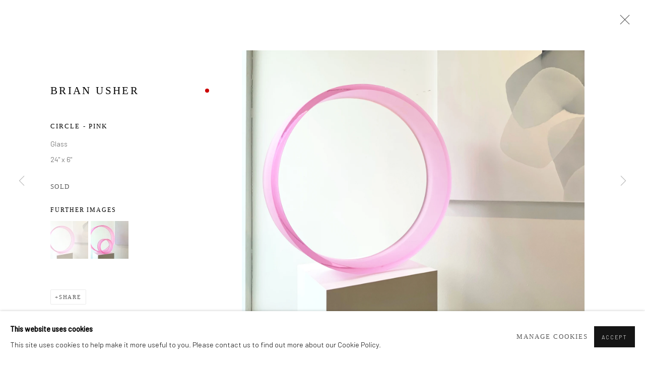

--- FILE ---
content_type: text/html; charset=utf-8
request_url: https://www.addisongallery.com/artists/45-brian-usher/works/1266-brian-usher-circle-pink/
body_size: 9491
content:



                        
    <!DOCTYPE html>
    <!-- Site by Artlogic - https://artlogic.net -->
    <html lang="en">
        <head>
            <meta charset="utf-8">
            <title>Brian Usher, Circle - Pink | Addison Gallery</title>
        <meta property="og:site_name" content="Addison Gallery" />
        <meta property="og:title" content="Brian Usher, Circle - Pink" />
        <meta property="og:description" content="Brian Usher Circle - Pink Glass 24&quot; x 6&quot;" />
        <meta property="og:image" content="https://artlogic-res.cloudinary.com/w_1600,h_1600,c_limit,f_auto,fl_lossy,q_auto/artlogicstorage/addisongallery/images/view/b44f5841d9e7f5b7fd803ba5791059f5j/addisongallery-brian-usher-circle-pink.jpg" />
        <meta property="og:image:width" content="1600" />
        <meta property="og:image:height" content="1600" />
        <meta property="twitter:card" content="summary_large_image">
        <meta property="twitter:url" content="https://www.addisongallery.com/artists/45-brian-usher/works/1266-brian-usher-circle-pink/">
        <meta property="twitter:title" content="Brian Usher, Circle - Pink">
        <meta property="twitter:description" content="Brian Usher Circle - Pink Glass 24&quot; x 6&quot;">
        <meta property="twitter:text:description" content="Brian Usher Circle - Pink Glass 24&quot; x 6&quot;">
        <meta property="twitter:image" content="https://artlogic-res.cloudinary.com/w_1600,h_1600,c_limit,f_auto,fl_lossy,q_auto/artlogicstorage/addisongallery/images/view/b44f5841d9e7f5b7fd803ba5791059f5j/addisongallery-brian-usher-circle-pink.jpg">
        <link rel="canonical" href="https://www.addisongallery.com/artworks/1266-brian-usher-circle-pink/" />
        <meta name="google" content="notranslate" />
            <meta name="description" content="Brian Usher Circle - Pink Glass 24&quot; x 6&quot;" />
            <meta name="publication_date" content="2018-04-27 13:50:01" />
            <meta name="generator" content="Artlogic CMS - https://artlogic.net" />
            
            <meta name="accessibility_version" content="1.1"/>
            
            
                <meta name="viewport" content="width=device-width, minimum-scale=0.5, initial-scale=1.0" />

            

<link rel="icon" href="/usr/images/preferences/addisongallery-favicon.ico" type="image/x-icon" />
<link rel="shortcut icon" href="/usr/images/preferences/addisongallery-favicon.ico" type="image/x-icon" />

<meta name="application-name" content="Addison Gallery"/>
<meta name="msapplication-TileColor" content="#ffffff"/>
            
            
            
                <link rel="stylesheet" media="print" href="/lib/g/2.0/styles/print.css">
                <link rel="stylesheet" media="print" href="/styles/print.css">

            <script>
            (window.Promise && window.Array.prototype.find) || document.write('<script src="/lib/js/polyfill/polyfill_es6.min.js"><\/script>');
            </script>


            
		<link data-context="helper" rel="stylesheet" type="text/css" href="/lib/webfonts/font-awesome/font-awesome-4.6.3/css/font-awesome.min.css?c=27042050002205&g=c15f1007f67bc78965bf6b2e6928dc74"/>
		<link data-context="helper" rel="stylesheet" type="text/css" href="/lib/archimedes/styles/archimedes-frontend-core.css?c=27042050002205&g=c15f1007f67bc78965bf6b2e6928dc74"/>
		<link data-context="helper" rel="stylesheet" type="text/css" href="/lib/archimedes/styles/accessibility.css?c=27042050002205&g=c15f1007f67bc78965bf6b2e6928dc74"/>
		<link data-context="helper" rel="stylesheet" type="text/css" href="/lib/jquery/1.12.4/plugins/jquery.archimedes-frontend-core-plugins-0.1.css?c=27042050002205&g=c15f1007f67bc78965bf6b2e6928dc74"/>
		<link data-context="helper" rel="stylesheet" type="text/css" href="/lib/jquery/1.12.4/plugins/fancybox-2.1.3/jquery.fancybox.css?c=27042050002205&g=c15f1007f67bc78965bf6b2e6928dc74"/>
		<link data-context="helper" rel="stylesheet" type="text/css" href="/lib/jquery/1.12.4/plugins/fancybox-2.1.3/jquery.fancybox.artlogic.css?c=27042050002205&g=c15f1007f67bc78965bf6b2e6928dc74"/>
		<link data-context="helper" rel="stylesheet" type="text/css" href="/lib/jquery/1.12.4/plugins/slick-1.8.1/slick.css?c=27042050002205&g=c15f1007f67bc78965bf6b2e6928dc74"/>
		<link data-context="helper" rel="stylesheet" type="text/css" href="/lib/jquery/plugins/roomview/1.0/jquery.roomview.1.0.css?c=27042050002205&g=c15f1007f67bc78965bf6b2e6928dc74"/>
		<link data-context="helper" rel="stylesheet" type="text/css" href="/lib/jquery/plugins/pageload/1.1/jquery.pageload.1.1.css?c=27042050002205&g=c15f1007f67bc78965bf6b2e6928dc74"/>
		<link data-context="helper" rel="stylesheet" type="text/css" href="/core/dynamic_base.css?c=27042050002205&g=c15f1007f67bc78965bf6b2e6928dc74"/>
		<link data-context="helper" rel="stylesheet" type="text/css" href="/core/dynamic_main.css?c=27042050002205&g=c15f1007f67bc78965bf6b2e6928dc74"/>
		<link data-context="helper" rel="stylesheet" type="text/css" href="/core/user_custom.css?c=27042050002205&g=c15f1007f67bc78965bf6b2e6928dc74"/>
		<link data-context="helper" rel="stylesheet" type="text/css" href="/core/dynamic_responsive.css?c=27042050002205&g=c15f1007f67bc78965bf6b2e6928dc74"/>
		<link data-context="helper" rel="stylesheet" type="text/css" href="/lib/webfonts/artlogic-site-icons/artlogic-site-icons-1.0/artlogic-site-icons.css?c=27042050002205&g=c15f1007f67bc78965bf6b2e6928dc74"/>
		<link data-context="helper" rel="stylesheet" type="text/css" href="/lib/jquery/plugins/plyr/3.5.10/plyr.css?c=27042050002205&g=c15f1007f67bc78965bf6b2e6928dc74"/>
		<link data-context="helper" rel="stylesheet" type="text/css" href="/lib/styles/fouc_prevention.css?c=27042050002205&g=c15f1007f67bc78965bf6b2e6928dc74"/>
<!-- add crtical css to improve performance -->
		<script data-context="helper"  src="/lib/jquery/1.12.4/jquery-1.12.4.min.js?c=27042050002205&g=c15f1007f67bc78965bf6b2e6928dc74"></script>
		<script data-context="helper" defer src="/lib/g/2.0/scripts/webpack_import_helpers.js?c=27042050002205&g=c15f1007f67bc78965bf6b2e6928dc74"></script>
		<script data-context="helper" defer src="/lib/jquery/1.12.4/plugins/jquery.browser.min.js?c=27042050002205&g=c15f1007f67bc78965bf6b2e6928dc74"></script>
		<script data-context="helper" defer src="/lib/jquery/1.12.4/plugins/jquery.easing.min.js?c=27042050002205&g=c15f1007f67bc78965bf6b2e6928dc74"></script>
		<script data-context="helper" defer src="/lib/jquery/1.12.4/plugins/jquery.archimedes-frontend-core-plugins-0.1.js?c=27042050002205&g=c15f1007f67bc78965bf6b2e6928dc74"></script>
		<script data-context="helper" defer src="/lib/jquery/1.12.4/plugins/jquery.fitvids.js?c=27042050002205&g=c15f1007f67bc78965bf6b2e6928dc74"></script>
		<script data-context="helper" defer src="/core/dynamic.js?c=27042050002205&g=c15f1007f67bc78965bf6b2e6928dc74"></script>
		<script data-context="helper" defer src="/lib/archimedes/scripts/archimedes-frontend-core.js?c=27042050002205&g=c15f1007f67bc78965bf6b2e6928dc74"></script>
		<script data-context="helper" defer src="/lib/archimedes/scripts/archimedes-frontend-modules.js?c=27042050002205&g=c15f1007f67bc78965bf6b2e6928dc74"></script>
		<script data-context="helper" type="module"  traceurOptions="--async-functions" src="/lib/g/2.0/scripts/galleries_js_loader__mjs.js?c=27042050002205&g=c15f1007f67bc78965bf6b2e6928dc74"></script>
		<script data-context="helper" defer src="/lib/g/2.0/scripts/feature_panels.js?c=27042050002205&g=c15f1007f67bc78965bf6b2e6928dc74"></script>
		<script data-context="helper" defer src="/lib/g/themes/aperture/2.0/scripts/script.js?c=27042050002205&g=c15f1007f67bc78965bf6b2e6928dc74"></script>
		<script data-context="helper" defer src="/lib/archimedes/scripts/json2.js?c=27042050002205&g=c15f1007f67bc78965bf6b2e6928dc74"></script>
		<script data-context="helper" defer src="/lib/archimedes/scripts/shop.js?c=27042050002205&g=c15f1007f67bc78965bf6b2e6928dc74"></script>
		<script data-context="helper" defer src="/lib/archimedes/scripts/recaptcha.js?c=27042050002205&g=c15f1007f67bc78965bf6b2e6928dc74"></script>
            
            

            
                


    <script>
        function get_cookie_preference(category) {
            result = false;
            try {
                var cookie_preferences = localStorage.getItem('cookie_preferences') || "";
                if (cookie_preferences) {
                    cookie_preferences = JSON.parse(cookie_preferences);
                    if (cookie_preferences.date) {
                        var expires_on = new Date(cookie_preferences.date);
                        expires_on.setDate(expires_on.getDate() + 365);
                        console.log('cookie preferences expire on', expires_on.toISOString());
                        var valid = expires_on > new Date();
                        if (valid && cookie_preferences.hasOwnProperty(category) && cookie_preferences[category]) {
                            result = true;
                        }
                    }
                }
            }
            catch(e) {
                console.warn('get_cookie_preference() failed');
                return result;
            }
            return result;
        }

        window.google_analytics_init = function(page){
            var collectConsent = true;
            var useConsentMode = false;
            var analyticsProperties = ['UA-180931216-87', 'G-74TJKYTHRT'];
            var analyticsCookieType = 'statistics';
            var disableGa = false;
            var sendToArtlogic = true;
            var artlogicProperties = {
                'UA': 'UA-157296318-1',
                'GA': 'G-GLQ6WNJKR5',
            };

            analyticsProperties = analyticsProperties.concat(Object.values(artlogicProperties));

            var uaAnalyticsProperties = analyticsProperties.filter((p) => p.startsWith('UA-'));
            var ga4AnalyticsProperties = analyticsProperties.filter((p) => p.startsWith('G-')).concat(analyticsProperties.filter((p) => p.startsWith('AW-')));

            if (collectConsent) {
                disableGa = !get_cookie_preference(analyticsCookieType);

                for (var i=0; i < analyticsProperties.length; i++){
                    var key = 'ga-disable-' + analyticsProperties[i];

                    window[key] = disableGa;
                }

                if (disableGa) {
                    if (document.cookie.length) {
                        var cookieList = document.cookie.split(/; */);

                        for (var i=0; i < cookieList.length; i++) {
                            var splitCookie = cookieList[i].split('='); //this.split('=');

                            if (splitCookie[0].indexOf('_ga') == 0 || splitCookie[0].indexOf('_gid') == 0 || splitCookie[0].indexOf('__utm') == 0) {
                                //h.deleteCookie(splitCookie[0]);
                                var domain = location.hostname;
                                var cookie_name = splitCookie[0];
                                document.cookie =
                                    cookie_name + "=" + ";path=/;domain="+domain+";expires=Thu, 01 Jan 1970 00:00:01 GMT";
                                // now delete the version without a subdomain
                                domain = domain.split('.');
                                domain.shift();
                                domain = domain.join('.');
                                document.cookie =
                                    cookie_name + "=" + ";path=/;domain="+domain+";expires=Thu, 01 Jan 1970 00:00:01 GMT";
                            }
                        }
                    }
                }
            }

            if (uaAnalyticsProperties.length) {
                (function(i,s,o,g,r,a,m){i['GoogleAnalyticsObject']=r;i[r]=i[r]||function(){
                (i[r].q=i[r].q||[]).push(arguments)},i[r].l=1*new Date();a=s.createElement(o),
                m=s.getElementsByTagName(o)[0];a.async=1;a.src=g;m.parentNode.insertBefore(a,m)
                })(window,document,'script','//www.google-analytics.com/analytics.js','ga');


                if (!disableGa) {
                    var anonymizeIps = false;

                    for (var i=0; i < uaAnalyticsProperties.length; i++) {
                        var propertyKey = '';

                        if (i > 0) {
                            propertyKey = 'tracker' + String(i + 1);
                        }

                        var createArgs = [
                            'create',
                            uaAnalyticsProperties[i],
                            'auto',
                        ];

                        if (propertyKey) {
                            createArgs.push({'name': propertyKey});
                        }

                        ga.apply(null, createArgs);

                        if (anonymizeIps) {
                            ga('set', 'anonymizeIp', true);
                        }

                        var pageViewArgs = [
                            propertyKey ? propertyKey + '.send' : 'send',
                            'pageview'
                        ]

                        if (page) {
                            pageViewArgs.push(page)
                        }

                        ga.apply(null, pageViewArgs);
                    }

                    if (sendToArtlogic) {
                        ga('create', 'UA-157296318-1', 'auto', {'name': 'artlogic_tracker'});

                        if (anonymizeIps) {
                            ga('set', 'anonymizeIp', true);
                        }

                        var pageViewArgs = [
                            'artlogic_tracker.send',
                            'pageview'
                        ]

                        if (page) {
                            pageViewArgs.push(page)
                        }

                        ga.apply(null, pageViewArgs);
                    }
                }
            }

            if (ga4AnalyticsProperties.length) {
                if (!disableGa || useConsentMode) {
                    (function(d, script) {
                        script = d.createElement('script');
                        script.type = 'text/javascript';
                        script.async = true;
                        script.src = 'https://www.googletagmanager.com/gtag/js?id=' + ga4AnalyticsProperties[0];
                        d.getElementsByTagName('head')[0].appendChild(script);
                    }(document));

                    window.dataLayer = window.dataLayer || [];
                    window.gtag = function (){dataLayer.push(arguments);}
                    window.gtag('js', new Date());

                    if (useConsentMode) {
                        gtag('consent', 'default', {
                            'ad_storage': 'denied',
                            'analytics_storage': 'denied',
                            'functionality_storage': 'denied',
                            'personalization_storage': 'denied',
                            'security': 'denied',
                        });

                        if (disableGa) {
                            // If this has previously been granted, it will need set back to denied (ie on cookie change)
                            gtag('consent', 'update', {
                                'analytics_storage': 'denied',
                            });
                        } else {
                            gtag('consent', 'update', {
                                'analytics_storage': 'granted',
                            });
                        }
                    }

                    for (var i=0; i < ga4AnalyticsProperties.length; i++) {
                        window.gtag('config', ga4AnalyticsProperties[i]);
                    }

                }
            }
        }

        var waitForPageLoad = true;

        if (waitForPageLoad) {
            window.addEventListener('load', function() {
                window.google_analytics_init();
                window.archimedes.archimedes_core.analytics.init();
            });
        } else {
            window.google_analytics_init();
        }
    </script>

            
            
            
            <noscript> 
                <style>
                    body {
                        opacity: 1 !important;
                    }
                </style>
            </noscript>
        </head>
        
        
        
        <body class="section-artists page-artists site-responsive responsive-top-size-1023 responsive-nav-slide-nav responsive-nav-side-position-fullscreen responsive-layout-forced-lists responsive-layout-forced-image-lists responsive-layout-forced-tile-lists analytics-track-all-links site-lib-version-2-0 scroll_sub_nav_enabled responsive_src_image_sizing hero_heading_title_position_overlay page-param-45-brian-usher page-param-id-45 page-param-works page-param-1266-brian-usher-circle-pink page-param-id-1266 page-param-type-artist_id page-param-type-subsection page-param-type-object_id layout-hero-mode-fullbleed  layout-hero-header layout-hero-header-record-data layout-fixed-header site-type-template pageload-ajax-navigation-active layout-animation-enabled layout-lazyload-enabled" data-viewport-width="1024" data-site-name="addisongallery" data-connected-db-name="addisongallery" data-pathname="/artists/45-brian-usher/works/1266-brian-usher-circle-pink/"
    style="opacity: 0;"

>
            <script>document.getElementsByTagName('body')[0].className+=' browser-js-enabled';</script>
            


            
            






        <div id="responsive_slide_nav_content_wrapper">

    <div id="container">

        
    


    <div class="header-fixed-wrapper">
    <header id="header" class="clearwithin header_fixed  ">
        <div class="inner clearwithin">

            


<div id="logo" class=""><a href="/">Addison Gallery</a></div>


            
                <div id="skiplink-container">
                    <div>
                        <a href="#main_content" class="skiplink">Skip to main content</a>
                    </div>
                </div>
            
        
            <div class="header-ui-wrapper">

                    <div id="responsive_slide_nav_wrapper" class="mobile_menu_align_center" data-nav-items-animation-delay>
                        <div id="responsive_slide_nav_wrapper_inner" data-responsive-top-size=1023>
                        
                            <nav id="top_nav" aria-label="Main site" class="navigation noprint clearwithin">
                                
<div id="top_nav_reveal" class="hidden"><ul><li><a href="#" role="button" aria-label="Close">Menu</a></li></ul></div>

        <ul class="topnav">
		<li class="topnav-filepath-artists topnav-label-artists topnav-id-11 active"><a href="/artists/" aria-label="Link to Addison Gallery Artists page (current nav item)">Artists</a></li>
		<li class="topnav-filepath-exhibitions topnav-label-exhibitions topnav-id-13"><a href="/exhibitions/" aria-label="Link to Addison Gallery Exhibitions page">Exhibitions</a></li>
		<li class="topnav-filepath-installations topnav-label-installations topnav-id-24"><a href="/installations/" aria-label="Link to Addison Gallery Installations page">Installations</a></li>
		<li class="topnav-filepath-store topnav-label-store topnav-id-17"><a href="/store/" aria-label="Link to Addison Gallery Store page">Store</a></li>
		<li class="topnav-filepath-project-showcase topnav-label-projects topnav-id-33"><a href="/project-showcase/" aria-label="Link to Addison Gallery Projects page">Projects</a></li>
		<li class="topnav-filepath-viewing-room topnav-label-viewing-room topnav-id-22"><a href="/viewing-room/" aria-label="Link to Addison Gallery Viewing room page">Viewing room</a></li>
		<li class="topnav-filepath-services topnav-label-services topnav-id-43"><a href="/services/" aria-label="Link to Addison Gallery Services page">Services</a></li>
		<li class="topnav-filepath-about topnav-label-about topnav-id-23"><a href="/about/" aria-label="Link to Addison Gallery About page">About</a></li>
		<li class="topnav-filepath-contact topnav-label-contact topnav-id-20 last"><a href="/contact/" aria-label="Link to Addison Gallery Contact page">Contact</a></li>
	</ul>


                                
                                



                                
                            </nav>
                            <div class="header_social_links_mobile clearwithin">
                                <div id="instagram" class="social_links_item"><a href="https://instagram.com/addisongallery/" class=""><span class="social_media_icon instagram"></span>Instagram<span class="screen-reader-only">, opens in a new tab.</span></a></div><div id="facebook" class="social_links_item"><a href="https://www.facebook.com/p/Addison-Gallery-100043891429784/" class=""><span class="social_media_icon facebook"></span>Facebook<span class="screen-reader-only">, opens in a new tab.</span></a></div><div id="pinterest" class="social_links_item"><a href="https://www.pinterest.com/addison3165/" class=""><span class="social_media_icon pinterest"></span>Pinterest<span class="screen-reader-only">, opens in a new tab.</span></a></div><div id="mailinglist" class="social_links_item"><a href="/mailing-list/" class=""><span class="social_media_icon mailinglist"></span>Join the mailing list</a></div>
                            </div>
                        
                        </div>
                    </div>
                

                <div class="header-icons-wrapper  active social-links-active cart-icon-active">
                    
                    

                        



<!--excludeindexstart-->
<div id="store_cart_widget" class="hide_when_empty">
    <div class="store_cart_widget_inner">
        <div id="scw_heading"><a href="/store/basket/" class="scw_checkout_link">Cart</a></div>
        <div id="scw_items">
            <a href="/store/basket/" aria-label="Your store basket is empty" data-currency="&#36;">
                <span class="scw_total_items"><span class="scw_total_count">0</span><span class="scw_total_items_text"> items</span></span>
               

                    <span class="scw_total_price">
                        <span class="scw_total_price_currency widget_currency">&#36;</span>
                        <span class="scw_total_price_amount widget_total_price" 
                                data-cart_include_vat_in_price="1" 
                                data-total_price_without_vat_in_base_currency="0" 
                                data-total_price_with_vat_in_base_currency="0"
                                data-conversion_rate='{"USD": {"conversion_rate": 1, "name": "&#36;", "stripe_code": "usd"}}'
                                data-count="0">
                        </span>
                    </span>
      
                
            </a>
        </div>
        <div id="scw_checkout">
            <div class="scw_checkout_button"><a href="/store/basket/" class="scw_checkout_link">Checkout</a></div>
        </div>
            <div id="scw_popup" class="hidden scw_popup_always_show">
                <div id="scw_popup_inner">
                    <h3>Item added to cart</h3>
                    <div id="scw_popup_buttons_container">
                        <div class="button"><a href="/store/basket/">View cart & checkout</a></div>
                        <div id="scw_popup_close" class="link"><a href="#">Continue shopping</a></div>
                    </div>
                    <div class="clear"></div>
                </div>
            </div>
        
    </div>
</div>
<!--excludeindexend-->

                    
                        <div class="header_social_links_desktop clearwithin">
                            <div id="instagram" class="social_links_item"><a href="https://instagram.com/addisongallery/" class=""><span class="social_media_icon instagram"></span>Instagram<span class="screen-reader-only">, opens in a new tab.</span></a></div><div id="facebook" class="social_links_item"><a href="https://www.facebook.com/p/Addison-Gallery-100043891429784/" class=""><span class="social_media_icon facebook"></span>Facebook<span class="screen-reader-only">, opens in a new tab.</span></a></div><div id="pinterest" class="social_links_item"><a href="https://www.pinterest.com/addison3165/" class=""><span class="social_media_icon pinterest"></span>Pinterest<span class="screen-reader-only">, opens in a new tab.</span></a></div><div id="mailinglist" class="social_links_item"><a href="/mailing-list/" class=""><span class="social_media_icon mailinglist"></span>Join the mailing list</a></div>
                        </div>
     
                        <div id="slide_nav_reveal" tabindex="0" role="button">Menu</div>
                </div>
                
                

                



                

                
            </div>
        </div>
        



    </header>
    </div>



        
            



    
    
    <div id="hero_header" data-image-src="https://artlogic-res.cloudinary.com/w_2000,h_2000,c_limit,f_auto,fl_lossy,q_auto/ws-addisongallery/usr/images/artists/hero_image/items/1d/1deb086bb0754ef5a9b509f465272e6d/usherlastconfession.jpeg?focal=53,62" data-color="#000" style="background-color:#000;background-position-x: 53%; background-position-y: 62%;" role="complementary" class="parallax-element hero_section_detect_brightness hero-mode-fullbleed">
        <div class="inner " >
            
                <div id="hero_heading">
                        <div class="title"><a href="/artists/">Brian Usher</a></div>
                    
                </div>
        </div>
        
            <div id="slideshow" class="fullscreen_slideshow fullscreen_slideshow_parallax detect-slide-brightness no-slideshow-images  "  style="background-color:#000" >
                <ul class="hero-parallax-element">
                        
                            <li class=" fullscreen-slide-brightness-detected fullscreen-slide-image-dark">

                                
        <style>
            .cycle-slide-active #hero-slide-0 {background-image:url('https://artlogic-res.cloudinary.com/w_2000,h_2000,c_limit,f_auto,fl_lossy,q_auto/ws-addisongallery/usr/images/artists/hero_image/items/1d/1deb086bb0754ef5a9b509f465272e6d/usherlastconfession.jpeg?focal=53,62');background-position-x: 53%; background-position-y: 62%;   background-position-x: 53%; background-position-y: 62%;}
            @media screen and (max-width: 459px) {
                
            }
        </style>
    

                                <span id=hero-slide-0 class="image"></span>
                                <span class="content">
                                    <span class="inner">
                                    </span>
                                </span>
                            </li>
                </ul>
            </div>

        
        <style>
            #hero_image_responsive {background-image:url('https://artlogic-res.cloudinary.com/w_2000,h_2000,c_limit,f_auto,fl_lossy,q_auto/ws-addisongallery/usr/images/artists/hero_image/items/1d/1deb086bb0754ef5a9b509f465272e6d/usherlastconfession.jpeg?focal=53,62');background-position-x: 53%; background-position-y: 62%;  background-color: #000; background-position-x: 53%; background-position-y: 62%;}
            @media screen and (max-width: 459px) {
                
            }
        </style>
    

        <div id="hero_image_responsive" class="no-slideshow-images ">
        </div>

        
    </div>


        <div id="main_content" role="main" class="clearwithin">
            <!--contentstart-->
            







    


<div class="subsection-artist-detail-page subsection-wrapper-works-object record-content-full-bio record-content-artist-image "
     data-search-record-type="artists" data-search-record-id="45">

    <div class="artist-header heading_wrapper main_heading_hidden heading_wrapper_alternative clearwithin">

            
            <div class="h1_wrapper hidden">
                

                <h1 class="has_subnav" data-onclick-url="/artists/45/">
                    Brian Usher
                </h1>
            </div>

            






    <div id="sub_nav" class="navigation  noprint clearwithin" role="navigation" aria-label="Artist sections">
        
        <ul>
            
            
                
                    
                    <li id="sub-item-works" class="active first">
                                
                                <a href="#"  data-subsection-type="works" aria-label="Link to Brian Usher Works (current nav item)">Works</a>
                    </li>
                    
                    
                    <li id="sub-item-biography" class="">
                                
                                <a href="#"  data-subsection-type="biography" aria-label="Link to Brian Usher Biography">Biography</a>
                    </li>
                    
                    
                    <li id="sub-item-exhibitions" class="">
                                
                                <a href="#"  data-subsection-type="exhibitions" aria-label="Link to Brian Usher Exhibitions">Exhibitions</a>
                    </li>
                    
            
                <li id="artists-browser" class="artists-browser">
                    <a href="/artists/doug-kennedy/" data-original-url="/artists/32-doug-kennedy/" class="artists-browser-link prev"><span class="artlogic-social-icon-chevron-left"></span><span class="label">Previous artist</span></a>
                    <span class="artists-browser-label">Browse artists</span>
                    <a href="/artists/61-cleotha-bell/" class="artists-browser-link next"><span class="artlogic-social-icon-chevron-right"></span><span class="label">Next artist</span></a>
                </li>
        </ul>
    </div>
    <div class="sub_nav_clear clear"></div>

            


    </div>


    <div id="content" class="clearwithin">



                        



<div class="subsection-works ">
    

        
            










<div class="artwork_detail_wrapper site-popup-enabled-content"
     data-pageload-popup-fallback-close-path="/artists/45-brian-usher/works/">

    <div id="image_gallery" 
         class="clearwithin record-layout-standard artwork unavailable image_gallery_has_caption" 
         
         data-search-record-type="artworks" data-search-record-id="1266"
    >

            <div class="draginner">
            <div id="image_container_wrapper">
        
        <div id="image_container"
             class=" image_gallery_multiple "
             data-record-type="artwork">


                    
                        

                            
                            <div class="item">
                                <span class="image" data-width="3167" data-height="2420">

                                    <img src="[data-uri]"

                                         data-src="https://artlogic-res.cloudinary.com/w_1600,h_1600,c_limit,f_auto,fl_lossy,q_auto/artlogicstorage/addisongallery/images/view/b44f5841d9e7f5b7fd803ba5791059f5j/addisongallery-brian-usher-circle-pink.jpg"

                                         alt="Brian Usher, Circle - Pink"

                                         class=""
                                         />

                                    </span>

                            </span>
                            </div>
                        

                            
                            <div class="item">
                                <span class="image" data-width="3167" data-height="2420">

                                    <img src="[data-uri]"

                                         data-src="https://artlogic-res.cloudinary.com/w_1600,h_1600,c_limit,f_auto,fl_lossy,q_auto/artlogicstorage/addisongallery/images/view/6c1beef66053ee9dae4ef698ddfc9a37j/addisongallery-brian-usher-circle-pink.jpg"

                                         alt="Brian Usher, Circle - Pink"

                                         class=""
                                         />

                                    </span>

                            </span>
                            </div>


        </div>
            </div>

        <div id="content_module" class="clearwithin">

                <div class="artwork_details_wrapper clearwithin  ">



                    

                        <h1 class="artist">
                                <a href="/artists/brian-usher/" data-original-url="/artists/45-brian-usher/">Brian Usher</a>
                        </h1>


                            <div class="subtitle">
                                <span class="title">Circle - Pink</span>
                            </div>


                                    <div class="detail_view_module detail_view_module_artwork_caption prose">
                                        <div class="medium">Glass</div><div class="dimensions">24" x 6"</div>
                                    </div>





                                                            <div class="detail_view_module"><div class="price sold">Sold</div></div>









                        
                        <div id="secondary_image_thumbnails" class="secondary_images detail_view_module">
                            <h3>Further images</h3>
                            <ul>
                                
                                    <li class="">
                                        <a href="https://artlogic-res.cloudinary.com/w_2400,h_2400,c_limit,f_auto,fl_lossy,q_auto/artlogicstorage/addisongallery/images/view/b44f5841d9e7f5b7fd803ba5791059f5j/addisongallery-brian-usher-circle-pink.jpg" data-index="0">
                                            <span class="screen-reader-only">(View a larger image of thumbnail 1
                                                )</span>
                                            <img src="https://artlogic-res.cloudinary.com/w_150,h_150,c_fill,f_auto,fl_lossy,q_auto/artlogicstorage/addisongallery/images/view/b44f5841d9e7f5b7fd803ba5791059f5j/addisongallery-brian-usher-circle-pink.jpg"
                                                 alt="Brian Usher, Ring - Aqua"/>
                                        </a>
                                    </li>
                                
                                    <li class="">
                                        <a href="https://artlogic-res.cloudinary.com/w_2400,h_2400,c_limit,f_auto,fl_lossy,q_auto/artlogicstorage/addisongallery/images/view/6c1beef66053ee9dae4ef698ddfc9a37j/addisongallery-brian-usher-circle-pink.jpg" data-index="1">
                                            <span class="screen-reader-only">(View a larger image of thumbnail 2
                                                )</span>
                                            <img src="https://artlogic-res.cloudinary.com/w_150,h_150,c_fill,f_auto,fl_lossy,q_auto/artlogicstorage/addisongallery/images/view/6c1beef66053ee9dae4ef698ddfc9a37j/addisongallery-brian-usher-circle-pink.jpg"
                                                 alt="Brian Usher, Ring - Aqua"/>
                                        </a>
                                    </li>

                            </ul>
                            <div class="clear"></div>
                        </div>



                    <!--excludeindexstart-->
                    <div class="clear"></div>
                    


                    <div class="visualisation-tools horizontal-view">




                    </div>
                    <!--excludeindexend-->



                        



                <div id="artwork_description_2" class="hidden" tabindex=-1>
                    <div class="detail_view_module prose">
                    </div>





                </div>



























                            <!--excludeindexstart-->

                            



    <script>
        var addthis_config = {
            data_track_addressbar: false,
            services_exclude: 'print, gmail, stumbleupon, more, google',
            ui_click: true, data_ga_tracker: 'UA-180931216-87, G-74TJKYTHRT',
            data_ga_property: 'UA-180931216-87, G-74TJKYTHRT',
            data_ga_social: true,
            ui_use_css: true,
            data_use_cookies_ondomain: false,
            data_use_cookies: false
        };

    </script>
    <div class="social_sharing_wrap not-prose clearwithin">


        

        

        <div class="link share_link popup_vertical_link  retain_dropdown_dom_position" data-link-type="share_link">
            <a href="#" role="button" aria-haspopup="true" aria-expanded="false">Share</a>

                
                <div id="social_sharing" class="social_sharing popup_links_parent">
                <div id="relative_social_sharing" class="relative_social_sharing">
                <div id="social_sharing_links" class="social_sharing_links popup_vertical dropdown_closed addthis_toolbox popup_links">
                        <ul>
                        
                            
                                <li class="social_links_item">
                                    <a href="https://www.facebook.com/sharer.php?u=http://www.addisongallery.com/artists/45-brian-usher/works/1266-brian-usher-circle-pink/" target="_blank" class="addthis_button_facebook">
                                        <span class="add_this_social_media_icon facebook"></span>Facebook
                                    </a>
                                </li>
                            
                                <li class="social_links_item">
                                    <a href="https://x.com/share?url=http://www.addisongallery.com/artists/45-brian-usher/works/1266-brian-usher-circle-pink/" target="_blank" class="addthis_button_x">
                                        <span class="add_this_social_media_icon x"></span>X
                                    </a>
                                </li>
                            
                                <li class="social_links_item">
                                    <a href="https://www.pinterest.com/pin/create/button/?url=https%3A//www.addisongallery.com/artists/45-brian-usher/works/1266-brian-usher-circle-pink/&media=https%3A//artlogic-res.cloudinary.com/f_auto%2Cfl_lossy%2Cq_auto/artlogicstorage/addisongallery/images/view/4ab66da8c04b6e57a2749f2f2384f3b6/addisongallery-brian-usher-circle-white.jpg&description=Brian%20Usher%2C%20Circle%20-%20Pink" target="_blank" class="addthis_button_pinterest_share">
                                        <span class="add_this_social_media_icon pinterest"></span>Pinterest
                                    </a>
                                </li>
                            
                                <li class="social_links_item">
                                    <a href="https://www.tumblr.com/share/link?url=http://www.addisongallery.com/artists/45-brian-usher/works/1266-brian-usher-circle-pink/" target="_blank" class="addthis_button_tumblr">
                                        <span class="add_this_social_media_icon tumblr"></span>Tumblr
                                    </a>
                                </li>
                            
                                <li class="social_links_item">
                                    <a href="mailto:?subject=Brian%20Usher%2C%20Circle%20-%20Pink&body= http://www.addisongallery.com/artists/45-brian-usher/works/1266-brian-usher-circle-pink/" target="_blank" class="addthis_button_email">
                                        <span class="add_this_social_media_icon email"></span>Email
                                    </a>
                                </li>
                        </ul>
                </div>
                </div>
                </div>
                
        

        </div>



    </div>


                        
        <div class="page_stats pagination_controls" id="page_stats_0">
            <div class="ps_links">
                    <div class="ps_item pagination_controls_prev"><a href="/artists/45-brian-usher/works/3208-brian-usher-circle-blue-grotto/"
                                                                     class="ps_link ps_previous focustrap-ignore">Previous</a>
                    </div>
                <div class="ps_item sep">|</div>
                    <div class="ps_item pagination_controls_next"><a href="/artists/brian-usher/works/452-brian-usher-tales-from-the-see-saw-ii/" data-original-url="/artists/45-brian-usher/works/452-brian-usher-tales-from-the-see-saw-ii/"
                                                                     class="ps_link ps_next focustrap-ignore">Next</a>
                    </div>
            </div>
            <div class="ps_pages">
                <div class="ps_pages_indented">
                    <div class="ps_page_number">24&nbsp;</div>
                    <div class="left">of
                        &nbsp;56</div>
                </div>
            </div>
            <div class="clear"></div>
        </div>


                            <!--excludeindexend-->



                </div>
        </div>



        
    

            </div>
            <div class="draginner_loader loader_basic"></div>
</div>




</div>



    


    </div>

    


</div>



            <!--contentend-->
        </div>

        


            
                

























<div id="footer" role="contentinfo" class="">
    <div class="inner">
            
    <div class="copyright">
            
    <div class="small-links-container">
            <div class="privacy-policy"><a href="/privacy-policy/">Privacy Policy</a></div>
            <div class="cookie_notification_preferences"><a href="javascript:void(0)" role="button" class="link-no-ajax">Manage cookies</a></div>



    </div>

        <div id="copyright" class="noprint">
            <div class="copyright-text">
                    Copyright &copy; 2026 Addison Gallery
            </div>
                
        
        <div id="artlogic" class="noprint"><a href="https://artlogic.net/" target="_blank" rel="noopener noreferrer">
                Site by Artlogic
        </a></div>

        </div>
        
    </div>

            
        <div id="quick_search" class="noprint">
            <form method="get" action="/search/" id="quicksearch_form">
                <input id="quicksearch_field" type="text" class="inputField" value="Search..." name="search" aria-label="Search"/>
                <a href="javascript:void(0)" id="quicksearch_btn" role="button">Go</a>
                <input type="submit" class="nojsSubmit" value="Go" style="display: none;" />
            </form>
        </div>

            
        <div id="contact_info">
                <p>ADDISON GALLERY</p>
<p>206 NE 2nd Street, Delray Beach, FL 33445</p>
<p>561.278.5700</p>
        </div>

            
    
        <div id="social_links" class="clearwithin">
            <div id="instagram" class="social_links_item"><a href="https://instagram.com/addisongallery/" class=""><span class="social_media_icon instagram"></span>Instagram<span class="screen-reader-only">, opens in a new tab.</span></a></div><div id="facebook" class="social_links_item"><a href="https://www.facebook.com/p/Addison-Gallery-100043891429784/" class=""><span class="social_media_icon facebook"></span>Facebook<span class="screen-reader-only">, opens in a new tab.</span></a></div><div id="pinterest" class="social_links_item"><a href="https://www.pinterest.com/addison3165/" class=""><span class="social_media_icon pinterest"></span>Pinterest<span class="screen-reader-only">, opens in a new tab.</span></a></div><div id="mailinglist" class="social_links_item"><a href="/mailing-list/" class=""><span class="social_media_icon mailinglist"></span>Join the mailing list</a></div>
        </div>

            

            

        <div class="clear"></div>
    </div>
</div>
        <div class="clear"></div>

            <div id="cookie_notification" role="region" aria-label="Cookie banner" data-mode="consent" data-cookie-notification-settings="">
    <div class="inner">
        <div id="cookie_notification_message" class="prose">
                <p><strong>This website uses cookies</strong><br>This site uses cookies to help make it more useful to you. Please contact us to find out more about our Cookie Policy.</p>
        </div>
        <div id="cookie_notification_preferences" class="link"><a href="javascript:;" role="button">Manage cookies</a></div>
        <div id="cookie_notification_accept" class="button"><a href="javascript:;" role="button">Accept</a></div>

    </div>
</div>
    <div id="manage_cookie_preferences_popup_container">
        <div id="manage_cookie_preferences_popup_overlay"></div>
        <div id="manage_cookie_preferences_popup_inner">
            <div id="manage_cookie_preferences_popup_box" role="dialog" aria-modal="true" aria-label="Cookie preferences">
                <div id="manage_cookie_preferences_close_popup_link" class="close">
                    <a href="javascript:;" role="button" aria-label="close">
                        <svg width="20px" height="20px" viewBox="0 0 488 488" version="1.1" xmlns="http://www.w3.org/2000/svg" xmlns:xlink="http://www.w3.org/1999/xlink" aria-hidden="true">
                            <g id="Page-1" stroke="none" stroke-width="1" fill="none" fill-rule="evenodd">
                                <g id="close" fill="#5D5D5D" fill-rule="nonzero">
                                    <polygon id="Path" points="488 468 468 488 244 264 20 488 0 468 224 244 0 20 20 0 244 224 468 0 488 20 264 244"></polygon>
                                </g>
                            </g>
                        </svg>
                    </a>
                </div>
                <h2>Cookie preferences</h2>
                    <p>Check the boxes for the cookie categories you allow our site to use</p>
                
                <div id="manage_cookie_preferences_form_wrapper">
                    <div class="form form_style_simplified">

                        <form id="cookie_preferences_form">
                            <fieldset>
                                <legend class="visually-hidden">Cookie options</legend>
                                <div>
                                    <label><input type="checkbox" name="essential" disabled checked value="1"> Strictly necessary</label>
                                    <div class="note">Required for the website to function and cannot be disabled.</div>
                                </div>
                                <div>
                                    <label><input type="checkbox" name="functionality"  value="1"> Preferences and functionality</label>
                                    <div class="note">Improve your experience on the website by storing choices you make about how it should function.</div>
                                </div>
                                <div>
                                    <label><input type="checkbox" name="statistics"  value="1"> Statistics</label>
                                    <div class="note">Allow us to collect anonymous usage data in order to improve the experience on our website.</div>
                                </div>
                                <div>
                                    <label><input type="checkbox" name="marketing"  value="1"> Marketing</label>
                                    <div class="note">Allow us to identify our visitors so that we can offer personalised, targeted marketing.</div>
                                </div>
                            </fieldset>
                            
                            <div class="button">
                                <a href="javascript:;" id="cookie_preferences_form_submit" role="button">Save preferences</a>
                            </div>
                        </form>

                    </div>
                </div>
            </div>
        </div>
    </div>

        






    </div>

        </div>




            
            
                





            
            
        <!-- sentry-verification-string -->
    <!--  -->
</body>
    </html>




--- FILE ---
content_type: text/css; charset=utf-8
request_url: https://www.addisongallery.com/core/dynamic_base.css?c=27042050002205&g=c15f1007f67bc78965bf6b2e6928dc74
body_size: 215
content:



    
	/* Gallery core base.css */

	@import url(/lib/g/2.0/styles/base.css?c=27042050002205&g=c15f1007f67bc78965bf6b2e6928dc74);


	/* Theme base.css (gallery template websites) */

	@import url(/lib/g/themes/aperture/2.0/styles/base.css?c=27042050002205&g=c15f1007f67bc78965bf6b2e6928dc74);


/* Local site base.css */

    @import url(/styles/base.css?c=27042050002205&g=c15f1007f67bc78965bf6b2e6928dc74);

    @import url(/core/user_custom.css?c=27042050002205&g=c15f1007f67bc78965bf6b2e6928dc74);


--- FILE ---
content_type: text/css; charset=utf-8
request_url: https://www.addisongallery.com/core/dynamic_main.css?c=27042050002205&g=c15f1007f67bc78965bf6b2e6928dc74
body_size: 218
content:



	/* Core layout styles */
	@import url(/lib/g/2.0/styles/layout.css?c=27042050002205&g=c15f1007f67bc78965bf6b2e6928dc74);
	
	

		/* Theme main.css (gallery template websites) */
		@import url(/lib/g/themes/aperture/2.0/styles/layout.css?c=27042050002205&g=c15f1007f67bc78965bf6b2e6928dc74);
	
	/* Theme preset */
		
	
	

/* Website main.css */
	@import url(/styles/main.css?c=27042050002205&g=c15f1007f67bc78965bf6b2e6928dc74);







--- FILE ---
content_type: text/css
request_url: https://www.addisongallery.com/lib/g/themes/aperture/2.0/styles/responsive.css?c=27042050002205&g=c15f1007f67bc78965bf6b2e6928dc74
body_size: 252
content:
@media screen and (min-width: 1024px) and (max-width: 1279px) {
    .type-fullscreen #header, 
    .layout-hero-header #header, 
    .header-fixed-wrapper #header,
    #page_header,
    #container {
        padding-left: 40px;
        padding-right: 40px;
    }
    .fullscreen_slideshow ul li .content .inner {
        padding: 0 40px;
    }
}

@media screen and (max-width: 1023px) {
    #header .inner:before {
        right: 0;
        left: 0;
    }
}

@media screen and (max-width: 767px) {
    
}

@media screen and (max-width: 459px) {
    
}

@media screen and (max-width: 320px) {
    
}